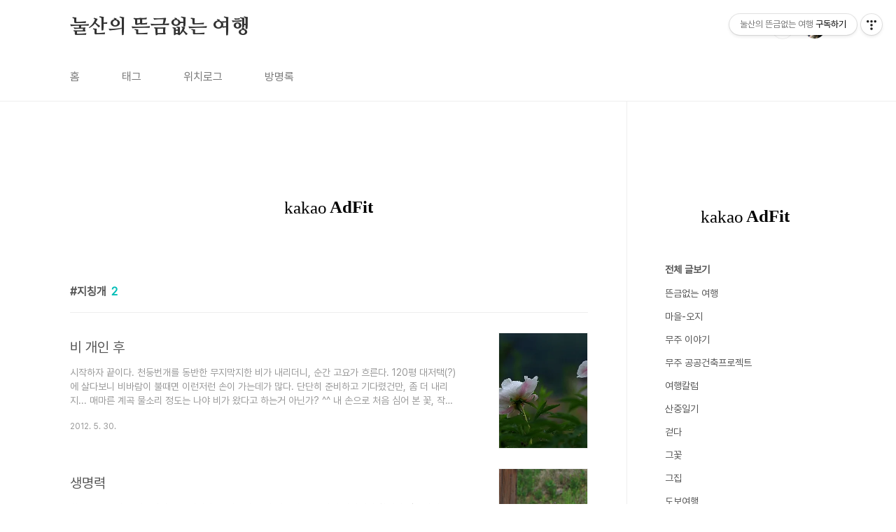

--- FILE ---
content_type: text/html; charset=utf-8
request_url: https://www.google.com/recaptcha/api2/aframe
body_size: 267
content:
<!DOCTYPE HTML><html><head><meta http-equiv="content-type" content="text/html; charset=UTF-8"></head><body><script nonce="e1U3duF39sMS4XZWMU3_Dg">/** Anti-fraud and anti-abuse applications only. See google.com/recaptcha */ try{var clients={'sodar':'https://pagead2.googlesyndication.com/pagead/sodar?'};window.addEventListener("message",function(a){try{if(a.source===window.parent){var b=JSON.parse(a.data);var c=clients[b['id']];if(c){var d=document.createElement('img');d.src=c+b['params']+'&rc='+(localStorage.getItem("rc::a")?sessionStorage.getItem("rc::b"):"");window.document.body.appendChild(d);sessionStorage.setItem("rc::e",parseInt(sessionStorage.getItem("rc::e")||0)+1);localStorage.setItem("rc::h",'1768958136153');}}}catch(b){}});window.parent.postMessage("_grecaptcha_ready", "*");}catch(b){}</script></body></html>